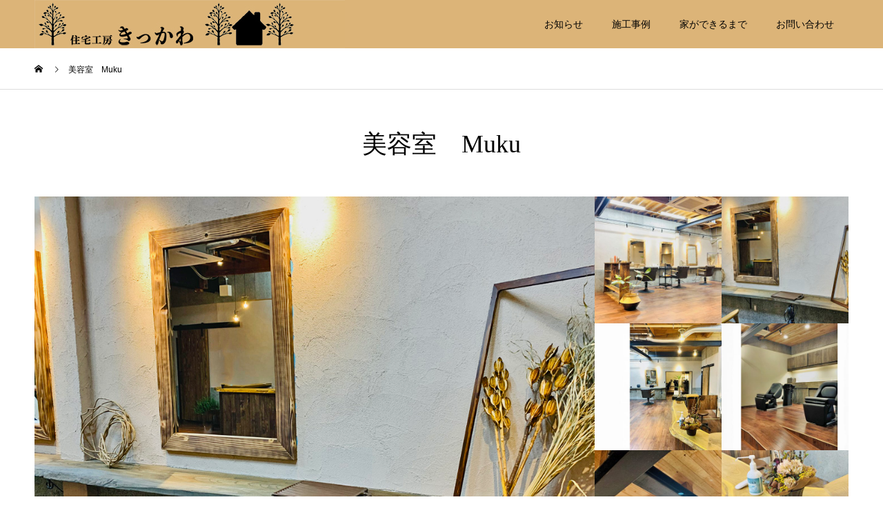

--- FILE ---
content_type: text/html; charset=UTF-8
request_url: https://www.kobo-kikkawa.com/build/%E7%BE%8E%E5%AE%B9%E5%AE%A4%E3%80%80muku/
body_size: 47179
content:
<!DOCTYPE html>
<html lang="ja">
<head>
<meta charset="UTF-8">
<meta name="description" content="美容室　Mukuさん東京で長年培った経験と技術を宮古に！スタイリストさんは、お２人。素敵なご夫婦です。お２人とも東京で10年以上腕を磨き、オーナーさんの地元宮古で創業しました。">
<meta name="viewport" content="width=device-width">
<meta name="format-detection" content="telephone=no">
<title>美容室　Muku &#8211; 住宅工房きっかわ</title>
<meta name='robots' content='max-image-preview:large' />
<link rel="alternate" type="application/rss+xml" title="住宅工房きっかわ &raquo; フィード" href="https://www.kobo-kikkawa.com/feed/" />
<link rel="alternate" type="application/rss+xml" title="住宅工房きっかわ &raquo; コメントフィード" href="https://www.kobo-kikkawa.com/comments/feed/" />
<script type="text/javascript">
/* <![CDATA[ */
window._wpemojiSettings = {"baseUrl":"https:\/\/s.w.org\/images\/core\/emoji\/15.0.3\/72x72\/","ext":".png","svgUrl":"https:\/\/s.w.org\/images\/core\/emoji\/15.0.3\/svg\/","svgExt":".svg","source":{"concatemoji":"https:\/\/www.kobo-kikkawa.com\/wp-includes\/js\/wp-emoji-release.min.js?ver=6.6.4"}};
/*! This file is auto-generated */
!function(i,n){var o,s,e;function c(e){try{var t={supportTests:e,timestamp:(new Date).valueOf()};sessionStorage.setItem(o,JSON.stringify(t))}catch(e){}}function p(e,t,n){e.clearRect(0,0,e.canvas.width,e.canvas.height),e.fillText(t,0,0);var t=new Uint32Array(e.getImageData(0,0,e.canvas.width,e.canvas.height).data),r=(e.clearRect(0,0,e.canvas.width,e.canvas.height),e.fillText(n,0,0),new Uint32Array(e.getImageData(0,0,e.canvas.width,e.canvas.height).data));return t.every(function(e,t){return e===r[t]})}function u(e,t,n){switch(t){case"flag":return n(e,"\ud83c\udff3\ufe0f\u200d\u26a7\ufe0f","\ud83c\udff3\ufe0f\u200b\u26a7\ufe0f")?!1:!n(e,"\ud83c\uddfa\ud83c\uddf3","\ud83c\uddfa\u200b\ud83c\uddf3")&&!n(e,"\ud83c\udff4\udb40\udc67\udb40\udc62\udb40\udc65\udb40\udc6e\udb40\udc67\udb40\udc7f","\ud83c\udff4\u200b\udb40\udc67\u200b\udb40\udc62\u200b\udb40\udc65\u200b\udb40\udc6e\u200b\udb40\udc67\u200b\udb40\udc7f");case"emoji":return!n(e,"\ud83d\udc26\u200d\u2b1b","\ud83d\udc26\u200b\u2b1b")}return!1}function f(e,t,n){var r="undefined"!=typeof WorkerGlobalScope&&self instanceof WorkerGlobalScope?new OffscreenCanvas(300,150):i.createElement("canvas"),a=r.getContext("2d",{willReadFrequently:!0}),o=(a.textBaseline="top",a.font="600 32px Arial",{});return e.forEach(function(e){o[e]=t(a,e,n)}),o}function t(e){var t=i.createElement("script");t.src=e,t.defer=!0,i.head.appendChild(t)}"undefined"!=typeof Promise&&(o="wpEmojiSettingsSupports",s=["flag","emoji"],n.supports={everything:!0,everythingExceptFlag:!0},e=new Promise(function(e){i.addEventListener("DOMContentLoaded",e,{once:!0})}),new Promise(function(t){var n=function(){try{var e=JSON.parse(sessionStorage.getItem(o));if("object"==typeof e&&"number"==typeof e.timestamp&&(new Date).valueOf()<e.timestamp+604800&&"object"==typeof e.supportTests)return e.supportTests}catch(e){}return null}();if(!n){if("undefined"!=typeof Worker&&"undefined"!=typeof OffscreenCanvas&&"undefined"!=typeof URL&&URL.createObjectURL&&"undefined"!=typeof Blob)try{var e="postMessage("+f.toString()+"("+[JSON.stringify(s),u.toString(),p.toString()].join(",")+"));",r=new Blob([e],{type:"text/javascript"}),a=new Worker(URL.createObjectURL(r),{name:"wpTestEmojiSupports"});return void(a.onmessage=function(e){c(n=e.data),a.terminate(),t(n)})}catch(e){}c(n=f(s,u,p))}t(n)}).then(function(e){for(var t in e)n.supports[t]=e[t],n.supports.everything=n.supports.everything&&n.supports[t],"flag"!==t&&(n.supports.everythingExceptFlag=n.supports.everythingExceptFlag&&n.supports[t]);n.supports.everythingExceptFlag=n.supports.everythingExceptFlag&&!n.supports.flag,n.DOMReady=!1,n.readyCallback=function(){n.DOMReady=!0}}).then(function(){return e}).then(function(){var e;n.supports.everything||(n.readyCallback(),(e=n.source||{}).concatemoji?t(e.concatemoji):e.wpemoji&&e.twemoji&&(t(e.twemoji),t(e.wpemoji)))}))}((window,document),window._wpemojiSettings);
/* ]]> */
</script>
<style id='wp-emoji-styles-inline-css' type='text/css'>

	img.wp-smiley, img.emoji {
		display: inline !important;
		border: none !important;
		box-shadow: none !important;
		height: 1em !important;
		width: 1em !important;
		margin: 0 0.07em !important;
		vertical-align: -0.1em !important;
		background: none !important;
		padding: 0 !important;
	}
</style>
<link rel='stylesheet' id='wp-block-library-css' href='https://www.kobo-kikkawa.com/wp-includes/css/dist/block-library/style.min.css?ver=6.6.4' type='text/css' media='all' />
<style id='classic-theme-styles-inline-css' type='text/css'>
/*! This file is auto-generated */
.wp-block-button__link{color:#fff;background-color:#32373c;border-radius:9999px;box-shadow:none;text-decoration:none;padding:calc(.667em + 2px) calc(1.333em + 2px);font-size:1.125em}.wp-block-file__button{background:#32373c;color:#fff;text-decoration:none}
</style>
<style id='global-styles-inline-css' type='text/css'>
:root{--wp--preset--aspect-ratio--square: 1;--wp--preset--aspect-ratio--4-3: 4/3;--wp--preset--aspect-ratio--3-4: 3/4;--wp--preset--aspect-ratio--3-2: 3/2;--wp--preset--aspect-ratio--2-3: 2/3;--wp--preset--aspect-ratio--16-9: 16/9;--wp--preset--aspect-ratio--9-16: 9/16;--wp--preset--color--black: #000000;--wp--preset--color--cyan-bluish-gray: #abb8c3;--wp--preset--color--white: #ffffff;--wp--preset--color--pale-pink: #f78da7;--wp--preset--color--vivid-red: #cf2e2e;--wp--preset--color--luminous-vivid-orange: #ff6900;--wp--preset--color--luminous-vivid-amber: #fcb900;--wp--preset--color--light-green-cyan: #7bdcb5;--wp--preset--color--vivid-green-cyan: #00d084;--wp--preset--color--pale-cyan-blue: #8ed1fc;--wp--preset--color--vivid-cyan-blue: #0693e3;--wp--preset--color--vivid-purple: #9b51e0;--wp--preset--gradient--vivid-cyan-blue-to-vivid-purple: linear-gradient(135deg,rgba(6,147,227,1) 0%,rgb(155,81,224) 100%);--wp--preset--gradient--light-green-cyan-to-vivid-green-cyan: linear-gradient(135deg,rgb(122,220,180) 0%,rgb(0,208,130) 100%);--wp--preset--gradient--luminous-vivid-amber-to-luminous-vivid-orange: linear-gradient(135deg,rgba(252,185,0,1) 0%,rgba(255,105,0,1) 100%);--wp--preset--gradient--luminous-vivid-orange-to-vivid-red: linear-gradient(135deg,rgba(255,105,0,1) 0%,rgb(207,46,46) 100%);--wp--preset--gradient--very-light-gray-to-cyan-bluish-gray: linear-gradient(135deg,rgb(238,238,238) 0%,rgb(169,184,195) 100%);--wp--preset--gradient--cool-to-warm-spectrum: linear-gradient(135deg,rgb(74,234,220) 0%,rgb(151,120,209) 20%,rgb(207,42,186) 40%,rgb(238,44,130) 60%,rgb(251,105,98) 80%,rgb(254,248,76) 100%);--wp--preset--gradient--blush-light-purple: linear-gradient(135deg,rgb(255,206,236) 0%,rgb(152,150,240) 100%);--wp--preset--gradient--blush-bordeaux: linear-gradient(135deg,rgb(254,205,165) 0%,rgb(254,45,45) 50%,rgb(107,0,62) 100%);--wp--preset--gradient--luminous-dusk: linear-gradient(135deg,rgb(255,203,112) 0%,rgb(199,81,192) 50%,rgb(65,88,208) 100%);--wp--preset--gradient--pale-ocean: linear-gradient(135deg,rgb(255,245,203) 0%,rgb(182,227,212) 50%,rgb(51,167,181) 100%);--wp--preset--gradient--electric-grass: linear-gradient(135deg,rgb(202,248,128) 0%,rgb(113,206,126) 100%);--wp--preset--gradient--midnight: linear-gradient(135deg,rgb(2,3,129) 0%,rgb(40,116,252) 100%);--wp--preset--font-size--small: 13px;--wp--preset--font-size--medium: 20px;--wp--preset--font-size--large: 36px;--wp--preset--font-size--x-large: 42px;--wp--preset--spacing--20: 0.44rem;--wp--preset--spacing--30: 0.67rem;--wp--preset--spacing--40: 1rem;--wp--preset--spacing--50: 1.5rem;--wp--preset--spacing--60: 2.25rem;--wp--preset--spacing--70: 3.38rem;--wp--preset--spacing--80: 5.06rem;--wp--preset--shadow--natural: 6px 6px 9px rgba(0, 0, 0, 0.2);--wp--preset--shadow--deep: 12px 12px 50px rgba(0, 0, 0, 0.4);--wp--preset--shadow--sharp: 6px 6px 0px rgba(0, 0, 0, 0.2);--wp--preset--shadow--outlined: 6px 6px 0px -3px rgba(255, 255, 255, 1), 6px 6px rgba(0, 0, 0, 1);--wp--preset--shadow--crisp: 6px 6px 0px rgba(0, 0, 0, 1);}:where(.is-layout-flex){gap: 0.5em;}:where(.is-layout-grid){gap: 0.5em;}body .is-layout-flex{display: flex;}.is-layout-flex{flex-wrap: wrap;align-items: center;}.is-layout-flex > :is(*, div){margin: 0;}body .is-layout-grid{display: grid;}.is-layout-grid > :is(*, div){margin: 0;}:where(.wp-block-columns.is-layout-flex){gap: 2em;}:where(.wp-block-columns.is-layout-grid){gap: 2em;}:where(.wp-block-post-template.is-layout-flex){gap: 1.25em;}:where(.wp-block-post-template.is-layout-grid){gap: 1.25em;}.has-black-color{color: var(--wp--preset--color--black) !important;}.has-cyan-bluish-gray-color{color: var(--wp--preset--color--cyan-bluish-gray) !important;}.has-white-color{color: var(--wp--preset--color--white) !important;}.has-pale-pink-color{color: var(--wp--preset--color--pale-pink) !important;}.has-vivid-red-color{color: var(--wp--preset--color--vivid-red) !important;}.has-luminous-vivid-orange-color{color: var(--wp--preset--color--luminous-vivid-orange) !important;}.has-luminous-vivid-amber-color{color: var(--wp--preset--color--luminous-vivid-amber) !important;}.has-light-green-cyan-color{color: var(--wp--preset--color--light-green-cyan) !important;}.has-vivid-green-cyan-color{color: var(--wp--preset--color--vivid-green-cyan) !important;}.has-pale-cyan-blue-color{color: var(--wp--preset--color--pale-cyan-blue) !important;}.has-vivid-cyan-blue-color{color: var(--wp--preset--color--vivid-cyan-blue) !important;}.has-vivid-purple-color{color: var(--wp--preset--color--vivid-purple) !important;}.has-black-background-color{background-color: var(--wp--preset--color--black) !important;}.has-cyan-bluish-gray-background-color{background-color: var(--wp--preset--color--cyan-bluish-gray) !important;}.has-white-background-color{background-color: var(--wp--preset--color--white) !important;}.has-pale-pink-background-color{background-color: var(--wp--preset--color--pale-pink) !important;}.has-vivid-red-background-color{background-color: var(--wp--preset--color--vivid-red) !important;}.has-luminous-vivid-orange-background-color{background-color: var(--wp--preset--color--luminous-vivid-orange) !important;}.has-luminous-vivid-amber-background-color{background-color: var(--wp--preset--color--luminous-vivid-amber) !important;}.has-light-green-cyan-background-color{background-color: var(--wp--preset--color--light-green-cyan) !important;}.has-vivid-green-cyan-background-color{background-color: var(--wp--preset--color--vivid-green-cyan) !important;}.has-pale-cyan-blue-background-color{background-color: var(--wp--preset--color--pale-cyan-blue) !important;}.has-vivid-cyan-blue-background-color{background-color: var(--wp--preset--color--vivid-cyan-blue) !important;}.has-vivid-purple-background-color{background-color: var(--wp--preset--color--vivid-purple) !important;}.has-black-border-color{border-color: var(--wp--preset--color--black) !important;}.has-cyan-bluish-gray-border-color{border-color: var(--wp--preset--color--cyan-bluish-gray) !important;}.has-white-border-color{border-color: var(--wp--preset--color--white) !important;}.has-pale-pink-border-color{border-color: var(--wp--preset--color--pale-pink) !important;}.has-vivid-red-border-color{border-color: var(--wp--preset--color--vivid-red) !important;}.has-luminous-vivid-orange-border-color{border-color: var(--wp--preset--color--luminous-vivid-orange) !important;}.has-luminous-vivid-amber-border-color{border-color: var(--wp--preset--color--luminous-vivid-amber) !important;}.has-light-green-cyan-border-color{border-color: var(--wp--preset--color--light-green-cyan) !important;}.has-vivid-green-cyan-border-color{border-color: var(--wp--preset--color--vivid-green-cyan) !important;}.has-pale-cyan-blue-border-color{border-color: var(--wp--preset--color--pale-cyan-blue) !important;}.has-vivid-cyan-blue-border-color{border-color: var(--wp--preset--color--vivid-cyan-blue) !important;}.has-vivid-purple-border-color{border-color: var(--wp--preset--color--vivid-purple) !important;}.has-vivid-cyan-blue-to-vivid-purple-gradient-background{background: var(--wp--preset--gradient--vivid-cyan-blue-to-vivid-purple) !important;}.has-light-green-cyan-to-vivid-green-cyan-gradient-background{background: var(--wp--preset--gradient--light-green-cyan-to-vivid-green-cyan) !important;}.has-luminous-vivid-amber-to-luminous-vivid-orange-gradient-background{background: var(--wp--preset--gradient--luminous-vivid-amber-to-luminous-vivid-orange) !important;}.has-luminous-vivid-orange-to-vivid-red-gradient-background{background: var(--wp--preset--gradient--luminous-vivid-orange-to-vivid-red) !important;}.has-very-light-gray-to-cyan-bluish-gray-gradient-background{background: var(--wp--preset--gradient--very-light-gray-to-cyan-bluish-gray) !important;}.has-cool-to-warm-spectrum-gradient-background{background: var(--wp--preset--gradient--cool-to-warm-spectrum) !important;}.has-blush-light-purple-gradient-background{background: var(--wp--preset--gradient--blush-light-purple) !important;}.has-blush-bordeaux-gradient-background{background: var(--wp--preset--gradient--blush-bordeaux) !important;}.has-luminous-dusk-gradient-background{background: var(--wp--preset--gradient--luminous-dusk) !important;}.has-pale-ocean-gradient-background{background: var(--wp--preset--gradient--pale-ocean) !important;}.has-electric-grass-gradient-background{background: var(--wp--preset--gradient--electric-grass) !important;}.has-midnight-gradient-background{background: var(--wp--preset--gradient--midnight) !important;}.has-small-font-size{font-size: var(--wp--preset--font-size--small) !important;}.has-medium-font-size{font-size: var(--wp--preset--font-size--medium) !important;}.has-large-font-size{font-size: var(--wp--preset--font-size--large) !important;}.has-x-large-font-size{font-size: var(--wp--preset--font-size--x-large) !important;}
:where(.wp-block-post-template.is-layout-flex){gap: 1.25em;}:where(.wp-block-post-template.is-layout-grid){gap: 1.25em;}
:where(.wp-block-columns.is-layout-flex){gap: 2em;}:where(.wp-block-columns.is-layout-grid){gap: 2em;}
:root :where(.wp-block-pullquote){font-size: 1.5em;line-height: 1.6;}
</style>
<link rel='stylesheet' id='kadan-slick-css' href='https://www.kobo-kikkawa.com/wp-content/themes/kadan_tcd056/assets/css/slick.min.css?ver=6.6.4' type='text/css' media='all' />
<link rel='stylesheet' id='kadan-slick-theme-css' href='https://www.kobo-kikkawa.com/wp-content/themes/kadan_tcd056/assets/css/slick-theme.min.css?ver=6.6.4' type='text/css' media='all' />
<link rel='stylesheet' id='kadan-style-css' href='https://www.kobo-kikkawa.com/wp-content/themes/kadan_tcd056/style.css?ver=1.7' type='text/css' media='all' />
<script type="text/javascript" src="https://www.kobo-kikkawa.com/wp-includes/js/jquery/jquery.min.js?ver=3.7.1" id="jquery-core-js"></script>
<script type="text/javascript" src="https://www.kobo-kikkawa.com/wp-includes/js/jquery/jquery-migrate.min.js?ver=3.4.1" id="jquery-migrate-js"></script>
<script type="text/javascript" src="https://www.kobo-kikkawa.com/wp-content/themes/kadan_tcd056/assets/js/slick.min.js?ver=1.7" id="kadan-slick-js"></script>
<link rel="https://api.w.org/" href="https://www.kobo-kikkawa.com/wp-json/" /><link rel="canonical" href="https://www.kobo-kikkawa.com/build/%e7%be%8e%e5%ae%b9%e5%ae%a4%e3%80%80muku/" />
<link rel='shortlink' href='https://www.kobo-kikkawa.com/?p=413' />
<link rel="alternate" title="oEmbed (JSON)" type="application/json+oembed" href="https://www.kobo-kikkawa.com/wp-json/oembed/1.0/embed?url=https%3A%2F%2Fwww.kobo-kikkawa.com%2Fbuild%2F%25e7%25be%258e%25e5%25ae%25b9%25e5%25ae%25a4%25e3%2580%2580muku%2F" />
<link rel="alternate" title="oEmbed (XML)" type="text/xml+oembed" href="https://www.kobo-kikkawa.com/wp-json/oembed/1.0/embed?url=https%3A%2F%2Fwww.kobo-kikkawa.com%2Fbuild%2F%25e7%25be%258e%25e5%25ae%25b9%25e5%25ae%25a4%25e3%2580%2580muku%2F&#038;format=xml" />
<link rel="shortcut icon" href="https://www.kobo-kikkawa.com/wp-content/uploads/2019/08/favicon.ico">
<style>
.c-comment__form-submit:hover,.c-pw__btn:hover,.p-article01__cat:hover,.p-article11__cat:hover,.p-block02 .slick-arrow:hover,.p-block03 .slick-arrow:hover,.p-cb__item-btn a:hover,.p-entry__cat:hover,.p-entry__date,.p-index-news__topic-pager-item.is-active a,.p-index-news__topic-pager-item a:hover,.p-nav02__item a:hover,.p-readmore__btn:hover,.p-page-links > span,.p-pagetop a:hover,.p-page-links a:hover,.p-pager__item a:hover,.p-pager__item span,.p-post-list03 .slick-arrow:hover,.p-recommended-plan__btn a:hover{background: #660000}.p-article01__title a:hover,.p-article02:hover .p-article02__title,.p-article03:hover .p-article03__title,.p-article06__title a:hover,.p-article08:hover .p-article08__title,.p-article10__title a:hover,.p-breadcrumb a:hover,.p-room-meta dt,.p-section-nav__item:hover .p-section-nav__item-title,.p-social-nav__item a:hover,.p-spring-info dt,.p-vertical{color: #660000}.c-pw__btn,.p-entry__cat,.p-article01__cat,.p-article11__cat,.p-block02 .slick-arrow,.p-block03 .slick-arrow,.p-cb__item-btn a,.p-copyright,.p-headline,.p-nav02__item a,.p-readmore__btn,.p-page-links a,.p-pager__item a,.p-post-list03 .slick-arrow,.p-recommended-plan__btn a,.p-widget__title{background: #000000}.p-entry__body a{color: #660000}body{font-family: "Segoe UI", Verdana, "游ゴシック", YuGothic, "Hiragino Kaku Gothic ProN", Meiryo, sans-serif}.c-logo,.p-entry__title,.p-page-header__headline,.p-index-blog__title,.p-index-news__col-title,.p-index-slider__item-title,.p-page-header__title,.p-archive-header__title,.p-plan__title,.p-recommended-plan__title,.p-section-header__title,.p-section-header__headline,.p-vertical,.p-vertical-block,.p-visual__title{font-family: "Times New Roman", "游明朝", "Yu Mincho", "游明朝体", "YuMincho", "ヒラギノ明朝 Pro W3", "Hiragino Mincho Pro", "HiraMinProN-W3", "HGS明朝E", "ＭＳ Ｐ明朝", "MS PMincho", serif; font-weight: 500}.p-page-header__title{transition-delay: 3s}.p-hover-effect--type1:hover img{-webkit-transform: scale(1.2);transform: scale(1.2)}.l-footer__logo{font-size: 25px}.l-header{background: rgba(220, 180, 120, 1)}.p-global-nav a{color: #020202}.p-global-nav a:hover{background: #000000;color: #ffffff}.p-global-nav .sub-menu a{background: #ffffff;color: #020202}.p-global-nav .sub-menu a:hover{background: #000000;color: #ffffff}.p-footer-slider{background: #f4f1ed}.p-info{color: #000000}.p-info__logo{font-size: 25px}.p-info__btn{background: #000000;color: #ffffff}.p-info__btn:hover{background: #660000;color: #ffffff}.p-footer-nav{background: #660000;color: #ffffff}.p-footer-nav a{color: #ffffff}.p-footer-nav a:hover{color: #ffbfbf}.p-plan__title{font-size: 36px}.p-plan__slider-nav,.p-plan__content{background: #f4f1ed;font-size: 14px}.p-plan__meta-btn{background: #000000;color: #ffffff}.p-plan__meta-btn:hover{background: #660000;color: #ffffff}@media screen and (max-width: 991px) {.p-global-nav{background: rgba(255,255,255, 1)}.p-global-nav a,.p-global-nav a:hover,.p-global-nav .sub-menu a,.p-global-nav .sub-menu a:hover{color: #000000}.p-global-nav .menu-item-has-children > a > .sub-menu-toggle::before{border-color: #000000}}.c-load--type1 { border: 3px solid rgba(102, 0, 0, 0.2); border-top-color: #660000; }
</style>
</head>
<body class="plan-template-default single single-plan postid-413">
<div id="site_loader_overlay">
  <div id="site_loader_animation" class="c-load--type1">
      </div>
</div>
<div id="site_wrap">
<header id="js-header" class="l-header">
  <div class="l-header__inner l-inner">
    <div class="l-header__logo c-logo">
            <a href="https://www.kobo-kikkawa.com/">
        <img src="https://www.kobo-kikkawa.com/wp-content/uploads/2019/09/logo.jpg" alt="住宅工房きっかわ" width="auto" height="auto">
      </a>
          </div>
    <a href="#" id="js-menu-btn" class="p-menu-btn c-menu-btn"></a>
		<nav id="js-global-nav" class="p-global-nav"><ul class="menu"><li id="menu-item-307" class="menu-item menu-item-type-custom menu-item-object-custom menu-item-307"><a href="https://www.kobo-kikkawa.com/?post_type=news">お知らせ<span class="sub-menu-toggle"></span></a></li>
<li id="menu-item-26" class="menu-item menu-item-type-custom menu-item-object-custom menu-item-26"><a href="https://www.kobo-kikkawa.com/build">施工事例<span class="sub-menu-toggle"></span></a></li>
<li id="menu-item-233" class="menu-item menu-item-type-post_type menu-item-object-page menu-item-233"><a href="https://www.kobo-kikkawa.com/flow/">家ができるまで<span class="sub-menu-toggle"></span></a></li>
<li id="menu-item-234" class="menu-item menu-item-type-post_type menu-item-object-page menu-item-234"><a href="https://www.kobo-kikkawa.com/contact/">お問い合わせ<span class="sub-menu-toggle"></span></a></li>
</ul></nav>  </div>
</header>
<main class="l-main" role="main">
  <div class="p-breadcrumb c-breadcrumb">
<ol class="p-breadcrumb__inner l-inner" itemscope itemtype="http://schema.org/BreadcrumbList">
<li class="p-breadcrumb__item c-breadcrumb__item c-breadcrumb__item--home" itemprop="itemListElement" itemscope itemtype="http://schema.org/ListItem">
<a href="https://www.kobo-kikkawa.com/" itemprop="item">
<span itemprop="name">HOME</span>
</a>
<meta itemprop="position" content="1">
</li>
<li class="p-breadcrumb__item c-breadcrumb__item" itemprop="itemListElement" itemscope itemtype="http://schema.org/ListItem"><span itemprop="name">美容室　Muku</span><meta itemprop="position" content="2"></li>
</ol>
</div>
  <div class="l-contents l-inner">
    <div class="l-primary">
              <article class="p-plan p-entry">
        <header>
          <h1 class="p-plan__title">美容室　Muku</h1>
        </header>
        <div class="p-plan__gallery">
          <div id="js-plan__slider" class="p-plan__slider">
                        <div class="p-plan__slider-item">
              <img class="p-plan__slider-item-img" src="https://www.kobo-kikkawa.com/wp-content/uploads/2021/07/1234-ホームページ.jpg" alt="">
                            <p class="p-plan__slider-item-cap">ゆったりくつろげる店内</p>
                          </div>
                        <div class="p-plan__slider-item">
              <img class="p-plan__slider-item-img" src="https://www.kobo-kikkawa.com/wp-content/uploads/2021/07/1177-ホームページ.jpg" alt="">
                            <p class="p-plan__slider-item-cap">欅をアンティークに仕上げたカウンター。ジョリパット壁。</p>
                          </div>
                        <div class="p-plan__slider-item">
              <img class="p-plan__slider-item-img" src="https://www.kobo-kikkawa.com/wp-content/uploads/2021/07/1138-ホームページ②.jpg" alt="">
                            <p class="p-plan__slider-item-cap">無垢材の床</p>
                          </div>
                        <div class="p-plan__slider-item">
              <img class="p-plan__slider-item-img" src="https://www.kobo-kikkawa.com/wp-content/uploads/2021/07/1020-ホームページ.jpg" alt="">
                            <p class="p-plan__slider-item-cap">シャンプースペース</p>
                          </div>
                        <div class="p-plan__slider-item">
              <img class="p-plan__slider-item-img" src="https://www.kobo-kikkawa.com/wp-content/uploads/2021/07/1050-ホームページ.jpg" alt="">
                            <p class="p-plan__slider-item-cap">鉄骨の梁、ラフの杉板</p>
                          </div>
                        <div class="p-plan__slider-item">
              <img class="p-plan__slider-item-img" src="https://www.kobo-kikkawa.com/wp-content/uploads/2021/07/1126-ホームページ⑤.jpg" alt="">
                            <p class="p-plan__slider-item-cap">自然の曲がりを活かしたカウンター</p>
                          </div>
                      </div>
          <div id="js-plan__slider-nav" class="p-plan__slider-nav">
                        <div class="p-plan__slider-nav-img">
              <img src="https://www.kobo-kikkawa.com/wp-content/uploads/2021/07/1234-ホームページ-416x416.jpg" alt="">
            </div>
                        <div class="p-plan__slider-nav-img">
              <img src="https://www.kobo-kikkawa.com/wp-content/uploads/2021/07/1177-ホームページ-416x416.jpg" alt="">
            </div>
                        <div class="p-plan__slider-nav-img">
              <img src="https://www.kobo-kikkawa.com/wp-content/uploads/2021/07/1138-ホームページ②-416x416.jpg" alt="">
            </div>
                        <div class="p-plan__slider-nav-img">
              <img src="https://www.kobo-kikkawa.com/wp-content/uploads/2021/07/1020-ホームページ-416x416.jpg" alt="">
            </div>
                        <div class="p-plan__slider-nav-img">
              <img src="https://www.kobo-kikkawa.com/wp-content/uploads/2021/07/1050-ホームページ-416x416.jpg" alt="">
            </div>
                        <div class="p-plan__slider-nav-img">
              <img src="https://www.kobo-kikkawa.com/wp-content/uploads/2021/07/1126-ホームページ⑤-416x416.jpg" alt="">
            </div>
                      </div>
        </div>
        <div class="p-plan__content">
          <div class="p-plan__content-inner p-entry__body">
            <h1>美容室　Mukuさん</h1>
<h5>東京で長年培った経験と技術を宮古に！</h5>
<p>スタイリストさんは、お２人。素敵なご夫婦です。</p>
<p>お２人とも東京で10年以上腕を磨き、オーナーさんの地元宮古で創業しました。</p>
<p>最新の技術と、豊富な知識でさまざまな髪の悩みを解決してくださる、</p>
<p>頼れるスタイリストさんです！</p>
<h6>店内は 「あえて見せる」リノベ<span style="font-size: 14px;">ーション</span></h6>
<p>天井を壊し、壁を壊し。</p>
<p>鉄骨の梁、空調ダクトをあえて剥き出しにした無機質なデザインと、</p>
<p>壊したことにより見えるアンティーク木材の異素材ミックスです。</p>
<p>店内は広く、天井も高いのでソーシャルディスタンスもたもたれています。</p>
<p>ゆったりくつろげる空間で、お気に入りのヘアスタイルをみつけて下さい！</p>
<p>&nbsp;</p>
<h5>Muku</h5>
<p>宮古市南町10-21</p>
<p>TEL  77-3223</p>
<p>&nbsp;</p>
<p>&nbsp;</p>
<p><span style="font-size: 14px;">、</span></p>
          </div>
			    <div class="p-plan__meta u-clearfix">
                        <img class="p-plan__meta-img" src="https://www.kobo-kikkawa.com/wp-content/uploads/2021/07/1141-ホームページ-アイキャッチ-500x500.jpg" alt="">
                        <dl class="p-plan__meta-info">
              <dt>施工事例名</dt>
              <dd>美容室　Muku</dd>
                          </dl>
                      </div>
        </div>
      </article>
                  <ul class="p-nav02">
                <li class="p-nav02__item">
          <a href="https://www.kobo-kikkawa.com/build/2021%e5%b9%b4%e3%80%803%e6%9c%88%e5%ae%8c%e6%88%90y%e6%a7%98%e9%82%b8/">前の施工事例</a>
        </li>
                        <li class="p-nav02__item">
          <a href="https://www.kobo-kikkawa.com/build/2021%e5%b9%b45%e6%9c%88%e5%ae%8c%e6%88%90%e3%80%80s%e6%a7%98%e9%82%b8/">次の施工事例</a>
        </li>
              </ul>
                  <section class="p-recommended-plan">
        <h2 class="p-recommended-plan__title"></h2>
        <div class="p-recommended-plan__list">
                  </div><!-- /.p-recommended-plan__list -->
              </section>
		</div><!-- /.l-primary -->
  </div><!-- /.l-contents -->
</main>
<footer class="l-footer">

  <div class="p-footer-slider">
        <div id="js-footer-slider__inner" class="p-footer-slider__inner l-inner">
            <article class="p-article02 p-footer-slider__item">
        <a class="p-hover-effect--type1" href="https://www.kobo-kikkawa.com/build/bld201803_s01/" title="2018年01月完成　S様邸">
          <div class="p-article02__img">
            <img width="560" height="410" src="https://www.kobo-kikkawa.com/wp-content/uploads/2019/08/bld201803_s01i-560x410.jpg" class="attachment-size1 size-size1 wp-post-image" alt="" decoding="async" loading="lazy" />          </div>
          <h2 class="p-article02__title">2018年01月完成　S様邸</h2>
        </a>
      </article>
            <article class="p-article02 p-footer-slider__item">
        <a class="p-hover-effect--type1" href="https://www.kobo-kikkawa.com/build/2023%e5%b9%b4%e3%80%80%e5%b9%b3%e5%b1%8b%e3%83%aa%e3%83%8e%e3%83%99%e3%83%bc%e3%82%b7%e3%83%a7%e3%83%b3/" title="2023年　平屋リノベーション">
          <div class="p-article02__img">
            <img width="560" height="410" src="https://www.kobo-kikkawa.com/wp-content/uploads/2024/01/IMG_6268-HPアイキャッチ②-560x410.jpg" class="attachment-size1 size-size1 wp-post-image" alt="" decoding="async" loading="lazy" />          </div>
          <h2 class="p-article02__title">2023年　平屋リノベーション</h2>
        </a>
      </article>
            <article class="p-article02 p-footer-slider__item">
        <a class="p-hover-effect--type1" href="https://www.kobo-kikkawa.com/build/bld201310_n01/" title="2013年10月完成　N様邸">
          <div class="p-article02__img">
            <img width="560" height="410" src="https://www.kobo-kikkawa.com/wp-content/uploads/2019/08/bld201310_n01i-560x410.jpg" class="attachment-size1 size-size1 wp-post-image" alt="" decoding="async" loading="lazy" />          </div>
          <h2 class="p-article02__title">2013年10月完成　N様邸</h2>
        </a>
      </article>
            <article class="p-article02 p-footer-slider__item">
        <a class="p-hover-effect--type1" href="https://www.kobo-kikkawa.com/build/bld201610_y01/" title="2016年10月完成　Y様邸">
          <div class="p-article02__img">
            <img width="560" height="410" src="https://www.kobo-kikkawa.com/wp-content/uploads/2019/08/bld201610_y01i-560x410.jpg" class="attachment-size1 size-size1 wp-post-image" alt="" decoding="async" loading="lazy" />          </div>
          <h2 class="p-article02__title">2016年10月完成　Y様邸</h2>
        </a>
      </article>
            <article class="p-article02 p-footer-slider__item">
        <a class="p-hover-effect--type1" href="https://www.kobo-kikkawa.com/build/bld201611_t01/" title="2016年11月完成　T様邸">
          <div class="p-article02__img">
            <img width="560" height="410" src="https://www.kobo-kikkawa.com/wp-content/uploads/2019/08/bld201611_t01i-560x410.jpg" class="attachment-size1 size-size1 wp-post-image" alt="" decoding="async" loading="lazy" />          </div>
          <h2 class="p-article02__title">2016年11月完成　T様邸</h2>
        </a>
      </article>
            <article class="p-article02 p-footer-slider__item">
        <a class="p-hover-effect--type1" href="https://www.kobo-kikkawa.com/build/bld201704_y01/" title="2017年04月完成　Y様邸">
          <div class="p-article02__img">
            <img width="592" height="410" src="https://www.kobo-kikkawa.com/wp-content/uploads/2019/08/bld201704_y01i-592x410.jpg" class="attachment-size1 size-size1 wp-post-image" alt="" decoding="async" loading="lazy" srcset="https://www.kobo-kikkawa.com/wp-content/uploads/2019/08/bld201704_y01i-592x410.jpg 592w, https://www.kobo-kikkawa.com/wp-content/uploads/2019/08/bld201704_y01i-516x356.jpg 516w" sizes="(max-width: 592px) 100vw, 592px" />          </div>
          <h2 class="p-article02__title">2017年04月完成　Y様邸</h2>
        </a>
      </article>
            <article class="p-article02 p-footer-slider__item">
        <a class="p-hover-effect--type1" href="https://www.kobo-kikkawa.com/build/2021%e5%b9%b45%e6%9c%88%e5%ae%8c%e6%88%90%e3%80%80s%e6%a7%98%e9%82%b8/" title="2021年5月完成　S様邸">
          <div class="p-article02__img">
            <img width="592" height="410" src="https://www.kobo-kikkawa.com/wp-content/uploads/2022/01/IMG_4990-ホームページ-592x410.jpg" class="attachment-size1 size-size1 wp-post-image" alt="" decoding="async" loading="lazy" srcset="https://www.kobo-kikkawa.com/wp-content/uploads/2022/01/IMG_4990-ホームページ-592x410.jpg 592w, https://www.kobo-kikkawa.com/wp-content/uploads/2022/01/IMG_4990-ホームページ-516x356.jpg 516w" sizes="(max-width: 592px) 100vw, 592px" />          </div>
          <h2 class="p-article02__title">2021年5月完成　S様邸</h2>
        </a>
      </article>
            <article class="p-article02 p-footer-slider__item">
        <a class="p-hover-effect--type1" href="https://www.kobo-kikkawa.com/build/bld201712_s01/" title="2017年12月完成　S様邸">
          <div class="p-article02__img">
            <img width="560" height="410" src="https://www.kobo-kikkawa.com/wp-content/uploads/2019/08/bld201712_s01i-560x410.jpg" class="attachment-size1 size-size1 wp-post-image" alt="" decoding="async" loading="lazy" />          </div>
          <h2 class="p-article02__title">2017年12月完成　S様邸</h2>
        </a>
      </article>
            <article class="p-article02 p-footer-slider__item">
        <a class="p-hover-effect--type1" href="https://www.kobo-kikkawa.com/build/bld201510_s01/" title="2015年10月完成　S様邸">
          <div class="p-article02__img">
            <img width="560" height="410" src="https://www.kobo-kikkawa.com/wp-content/uploads/2019/08/bld201510_S01i-560x410.jpg" class="attachment-size1 size-size1 wp-post-image" alt="" decoding="async" loading="lazy" />          </div>
          <h2 class="p-article02__title">2015年10月完成　S様邸</h2>
        </a>
      </article>
            <article class="p-article02 p-footer-slider__item">
        <a class="p-hover-effect--type1" href="https://www.kobo-kikkawa.com/build/2024%e5%b9%b43%e6%9c%88%e5%ae%8c%e6%88%90%e3%80%80s%e6%a7%98%e9%82%b8/" title="2024年3月完成　S様邸">
          <div class="p-article02__img">
            <img width="543" height="410" src="https://www.kobo-kikkawa.com/wp-content/uploads/2024/09/IMG_21531-アイキャッチ-543x410.jpg" class="attachment-size1 size-size1 wp-post-image" alt="" decoding="async" loading="lazy" />          </div>
          <h2 class="p-article02__title">2024年3月完成　S様邸</h2>
        </a>
      </article>
            <article class="p-article02 p-footer-slider__item">
        <a class="p-hover-effect--type1" href="https://www.kobo-kikkawa.com/build/bld201706_n01/" title="2017年06月完成　N様邸">
          <div class="p-article02__img">
            <img width="560" height="410" src="https://www.kobo-kikkawa.com/wp-content/uploads/2019/08/bld201706_n01i-560x410.jpg" class="attachment-size1 size-size1 wp-post-image" alt="" decoding="async" loading="lazy" />          </div>
          <h2 class="p-article02__title">2017年06月完成　N様邸</h2>
        </a>
      </article>
            <article class="p-article02 p-footer-slider__item">
        <a class="p-hover-effect--type1" href="https://www.kobo-kikkawa.com/build/bld201507_c01/" title="2015年07月完成　C様邸">
          <div class="p-article02__img">
            <img width="560" height="410" src="https://www.kobo-kikkawa.com/wp-content/uploads/2019/09/bld201507_c01i-560x410.jpg" class="attachment-size1 size-size1 wp-post-image" alt="" decoding="async" loading="lazy" />          </div>
          <h2 class="p-article02__title">2015年07月完成　C様邸</h2>
        </a>
      </article>
            <article class="p-article02 p-footer-slider__item">
        <a class="p-hover-effect--type1" href="https://www.kobo-kikkawa.com/build/bld201908_w01/" title="2019年完成07月　W様邸">
          <div class="p-article02__img">
            <img width="560" height="410" src="https://www.kobo-kikkawa.com/wp-content/uploads/2019/08/bld201908_w01i-560x410.jpg" class="attachment-size1 size-size1 wp-post-image" alt="" decoding="async" loading="lazy" />          </div>
          <h2 class="p-article02__title">2019年完成07月　W様邸</h2>
        </a>
      </article>
            <article class="p-article02 p-footer-slider__item">
        <a class="p-hover-effect--type1" href="https://www.kobo-kikkawa.com/build/bld201603_y01/" title="2016年03月完成　Y様邸">
          <div class="p-article02__img">
            <img width="560" height="410" src="https://www.kobo-kikkawa.com/wp-content/uploads/2019/08/bld201603_y01i-560x410.jpg" class="attachment-size1 size-size1 wp-post-image" alt="" decoding="async" loading="lazy" />          </div>
          <h2 class="p-article02__title">2016年03月完成　Y様邸</h2>
        </a>
      </article>
            <article class="p-article02 p-footer-slider__item">
        <a class="p-hover-effect--type1" href="https://www.kobo-kikkawa.com/build/2023%e5%b9%b4%e3%80%80%e3%83%aa%e3%83%8e%e3%83%99%e3%83%bc%e3%82%b7%e3%83%a7%e3%83%b3/" title="2023年　リノベーション">
          <div class="p-article02__img">
            <img width="560" height="410" src="https://www.kobo-kikkawa.com/wp-content/uploads/2024/01/IMG_1263-HP-560x410.jpg" class="attachment-size1 size-size1 wp-post-image" alt="" decoding="async" loading="lazy" />          </div>
          <h2 class="p-article02__title">2023年　リノベーション</h2>
        </a>
      </article>
            <article class="p-article02 p-footer-slider__item">
        <a class="p-hover-effect--type1" href="https://www.kobo-kikkawa.com/build/vitoxiwaizumi%e3%80%80%e3%82%aa%e3%83%bc%e3%83%97%e3%83%b3%e3%81%a7%e3%81%99/" title="2020年 7月26日　ViTO×IWAIZUMI　オープンです">
          <div class="p-article02__img">
            <img width="592" height="410" src="https://www.kobo-kikkawa.com/wp-content/uploads/2020/08/20200804n0201-592x410.jpg" class="attachment-size1 size-size1 wp-post-image" alt="" decoding="async" loading="lazy" srcset="https://www.kobo-kikkawa.com/wp-content/uploads/2020/08/20200804n0201-592x410.jpg 592w, https://www.kobo-kikkawa.com/wp-content/uploads/2020/08/20200804n0201-516x356.jpg 516w" sizes="(max-width: 592px) 100vw, 592px" />          </div>
          <h2 class="p-article02__title">2020年 7月26日　ViTO×IWAIZUMI　オープンです</h2>
        </a>
      </article>
            <article class="p-article02 p-footer-slider__item">
        <a class="p-hover-effect--type1" href="https://www.kobo-kikkawa.com/build/bld201408_k01/" title="2014年08月完成　K様邸">
          <div class="p-article02__img">
            <img width="560" height="410" src="https://www.kobo-kikkawa.com/wp-content/uploads/2019/08/bld201408_k01i-560x410.jpg" class="attachment-size1 size-size1 wp-post-image" alt="" decoding="async" loading="lazy" />          </div>
          <h2 class="p-article02__title">2014年08月完成　K様邸</h2>
        </a>
      </article>
            <article class="p-article02 p-footer-slider__item">
        <a class="p-hover-effect--type1" href="https://www.kobo-kikkawa.com/build/bld201809_k01/" title="2018年09月完成　Ｋ様邸　リノベーション">
          <div class="p-article02__img">
            <img width="560" height="410" src="https://www.kobo-kikkawa.com/wp-content/uploads/2019/08/bld201809_k01i-560x410.jpg" class="attachment-size1 size-size1 wp-post-image" alt="" decoding="async" loading="lazy" />          </div>
          <h2 class="p-article02__title">2018年09月完成　Ｋ様邸　リノベーション</h2>
        </a>
      </article>
            <article class="p-article02 p-footer-slider__item">
        <a class="p-hover-effect--type1" href="https://www.kobo-kikkawa.com/build/bld201606_h01/" title="2016年06月完成　林本酒店様">
          <div class="p-article02__img">
            <img width="560" height="410" src="https://www.kobo-kikkawa.com/wp-content/uploads/2019/08/bld201606_h01i-560x410.jpg" class="attachment-size1 size-size1 wp-post-image" alt="" decoding="async" loading="lazy" />          </div>
          <h2 class="p-article02__title">2016年06月完成　林本酒店様</h2>
        </a>
      </article>
            <article class="p-article02 p-footer-slider__item">
        <a class="p-hover-effect--type1" href="https://www.kobo-kikkawa.com/build/2021%e5%b9%b4%e3%80%803%e6%9c%88%e5%ae%8c%e6%88%90y%e6%a7%98%e9%82%b8/" title="2021年　3月完成Y様邸">
          <div class="p-article02__img">
            <img width="592" height="410" src="https://www.kobo-kikkawa.com/wp-content/uploads/2021/07/4820-アイキャッチ-592x410.jpg" class="attachment-size1 size-size1 wp-post-image" alt="" decoding="async" loading="lazy" srcset="https://www.kobo-kikkawa.com/wp-content/uploads/2021/07/4820-アイキャッチ-592x410.jpg 592w, https://www.kobo-kikkawa.com/wp-content/uploads/2021/07/4820-アイキャッチ-516x356.jpg 516w" sizes="(max-width: 592px) 100vw, 592px" />          </div>
          <h2 class="p-article02__title">2021年　3月完成Y様邸</h2>
        </a>
      </article>
            <article class="p-article02 p-footer-slider__item">
        <a class="p-hover-effect--type1" href="https://www.kobo-kikkawa.com/build/bld202004_k01/" title="2020年04月完成　K様邸 古民家大規模リノベーション">
          <div class="p-article02__img">
            <img width="592" height="410" src="https://www.kobo-kikkawa.com/wp-content/uploads/2020/07/20200731main01-592x410.jpg" class="attachment-size1 size-size1 wp-post-image" alt="" decoding="async" loading="lazy" srcset="https://www.kobo-kikkawa.com/wp-content/uploads/2020/07/20200731main01-592x410.jpg 592w, https://www.kobo-kikkawa.com/wp-content/uploads/2020/07/20200731main01-516x356.jpg 516w" sizes="(max-width: 592px) 100vw, 592px" />          </div>
          <h2 class="p-article02__title">2020年04月完成　K様邸 古民家大規模リノベーション</h2>
        </a>
      </article>
            <article class="p-article02 p-footer-slider__item">
        <a class="p-hover-effect--type1" href="https://www.kobo-kikkawa.com/build/%e7%be%8e%e5%ae%b9%e5%ae%a4%e3%80%80muku/" title="美容室　Muku">
          <div class="p-article02__img">
            <img width="592" height="410" src="https://www.kobo-kikkawa.com/wp-content/uploads/2021/07/1141-ホームページ-アイキャッチ-592x410.jpg" class="attachment-size1 size-size1 wp-post-image" alt="" decoding="async" loading="lazy" srcset="https://www.kobo-kikkawa.com/wp-content/uploads/2021/07/1141-ホームページ-アイキャッチ-592x410.jpg 592w, https://www.kobo-kikkawa.com/wp-content/uploads/2021/07/1141-ホームページ-アイキャッチ-516x356.jpg 516w" sizes="(max-width: 592px) 100vw, 592px" />          </div>
          <h2 class="p-article02__title">美容室　Muku</h2>
        </a>
      </article>
            <article class="p-article02 p-footer-slider__item">
        <a class="p-hover-effect--type1" href="https://www.kobo-kikkawa.com/build/bld201707_h01/" title="2017年07月完成　H様邸　大規模リフォーム">
          <div class="p-article02__img">
            <img width="560" height="410" src="https://www.kobo-kikkawa.com/wp-content/uploads/2019/08/bld201707_h01i-560x410.jpg" class="attachment-size1 size-size1 wp-post-image" alt="" decoding="async" loading="lazy" />          </div>
          <h2 class="p-article02__title">2017年07月完成　H様邸　大規模リフォーム</h2>
        </a>
      </article>
            <article class="p-article02 p-footer-slider__item">
        <a class="p-hover-effect--type1" href="https://www.kobo-kikkawa.com/build/2021%e5%b9%b49%e6%9c%88%e5%ae%8c%e6%88%90%e3%80%80t%e6%a7%98%e9%82%b8/" title="2021年9月完成　T様邸">
          <div class="p-article02__img">
            <img width="592" height="410" src="https://www.kobo-kikkawa.com/wp-content/uploads/2022/07/IMG_5916-○-592x410.jpg" class="attachment-size1 size-size1 wp-post-image" alt="" decoding="async" loading="lazy" srcset="https://www.kobo-kikkawa.com/wp-content/uploads/2022/07/IMG_5916-○-592x410.jpg 592w, https://www.kobo-kikkawa.com/wp-content/uploads/2022/07/IMG_5916-○-300x207.jpg 300w, https://www.kobo-kikkawa.com/wp-content/uploads/2022/07/IMG_5916-○-768x530.jpg 768w, https://www.kobo-kikkawa.com/wp-content/uploads/2022/07/IMG_5916-○-516x356.jpg 516w" sizes="(max-width: 592px) 100vw, 592px" />          </div>
          <h2 class="p-article02__title">2021年9月完成　T様邸</h2>
        </a>
      </article>
          </div><!-- /.p-footer-slider__inner -->
      </div><!-- /.p-footer-slider -->
    <div class="p-info">
    <div class="p-info__inner l-inner">
            <div class="p-info__col">
        <div class="p-info__logo c-logo">
                    <a href="https://www.kobo-kikkawa.com/">住宅工房きっかわ</a>
                  </div>
        <p class="p-info__address">〒027-0096<br />
岩手県宮古市崎鍬ケ崎第１６地割－２－１</p>
			  <ul class="p-info__social p-social-nav">
                                                            		    </ul>
      </div><!-- /.p-info__col -->
                  <div class="p-info__col">
        <div class="p-info__text">
          <p>お問い合わせ<br />
　ＴＥＬ：0193-77-5808<br />
　ＦＡＸ：0193-77-5809<br />
　ＭＯＢＩＬＥ：090-7564-7956<br />
　ＭＡＩＬ：kigokoro@icloud.com</p> 
        </div>
      </div><!-- /.p-info__col -->
                </div><!-- /.p-info__inner -->
  </div><!-- /.p-info -->
      <p class="p-copyright">
    <small>Copyright &copy; 住宅工房きっかわ All Rights Reserved.</small>
  </p>
  <div id="js-pagetop" class="p-pagetop"><a href="#"></a></div>
</footer>
</div>
<script>(function($){$('#js-plan__slider').slick({arrows:false,autoplay:true});$('#js-plan__slider-nav .p-plan__slider-nav-img').click(function(){$('#js-plan__slider').slick('slickGoTo',parseInt($(this).index()));});})(jQuery);</script>
<script type="text/javascript" src="https://www.kobo-kikkawa.com/wp-content/themes/kadan_tcd056/assets/js/jquery.inview.min.js?ver=1.7" id="kadan-inview-js"></script>
<script type="text/javascript" src="https://www.kobo-kikkawa.com/wp-content/themes/kadan_tcd056/assets/js/functions.min.js?ver=1.7" id="kadan-script-js"></script>
<script>!function(e){if(e("#site_loader_overlay").length){var i=e("body").height();e("#site_wrap").css("display","none"),e("body").height(i),e(window).load(function(){e("#site_wrap").css("display","block"),e(".slick-slider").length&&e(".slick-slider").slick("setPosition"),e("body").height(""),e("#site_loader_animation").delay(600).fadeOut(400),e("#site_loader_overlay").delay(900).fadeOut(800)}),e(function(){setTimeout(function(){e("#site_loader_animation").delay(600).fadeOut(400),e("#site_loader_overlay").delay(900).fadeOut(800),e("#site_wrap").css("display","block")},3000)})}}(jQuery);</script>
</body>
</html>
